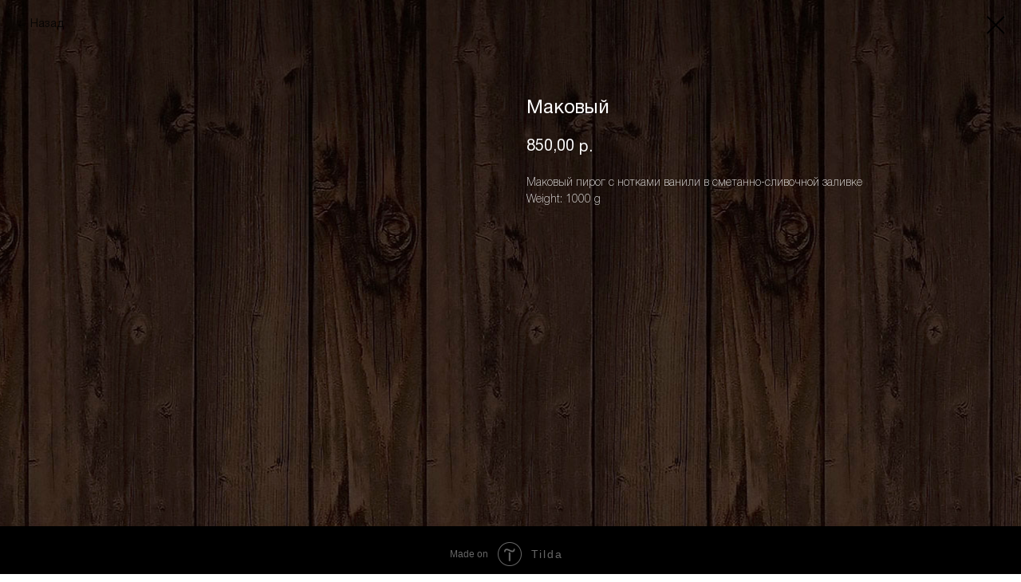

--- FILE ---
content_type: text/css
request_url: https://xn--90aefkbabbn7bjifee.xn--p1ai/custom.css?t=1706375454
body_size: 186
content:



body {
    background: url(https://static.tildacdn.com/tild3531-3433-4333-a533-336562343564/pattern.jpg) center top repeat fixed;
}


.js-store-prod-popup-buy-btn-txt {
    font-weight: 400!important;
}